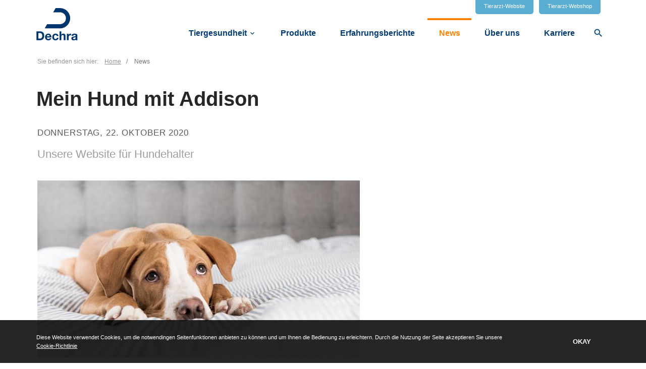

--- FILE ---
content_type: text/html; charset=utf-8
request_url: https://tierhalter.dechra.de/news/mein-hund-mit-addison?PID=17394&M=NewsV2&Action=1
body_size: 9027
content:

<!DOCTYPE html>
<html lang="de">
<head>
  <!--
Copyright © 2017 Co3 A/S. Alle rettigheder forbeholdes.

Co3 A/S
Strøget 40
DK-7430 Ikast
+45 9725 0333
www.co3.dk
-->
  <meta charset="utf-8">
  <meta name="viewport" content="width=device-width, initial-scale=1, shrink-to-fit=no, minimal-ui">
  <meta http-equiv="x-ua-compatible" content="ie=edge">
  <title>
    Mein Hund mit Addison
  </title>

  <style>.e-content,.e-footer,.e-header,.e-logo{opacity:1;transition:opacity .375s cubic-bezier(.33,0,.2,1)}.e-canvas.is-loading .e-content,.e-canvas.is-loading .e-footer,.e-canvas.is-loading .e-header,.e-canvas.is-loading .e-logo{opacity:0}.e-loading-overlay.e-page-loading-overlay{position:fixed}.e-loading-overlay{position:absolute;top:0;left:0;right:0;bottom:0;overflow:hidden;z-index:1;pointer-events:none;background:#fff;opacity:0;transition:opacity .375s cubic-bezier(.33,0,.2,1)}.e-loading-overlay.is-loading{pointer-events:auto;opacity:1}.e-loading-spinner{font-size:.5em;text-indent:-9999em;width:5em;height:5em;border-radius:50%;background:#003b71;background:linear-gradient(60deg,#003b71 20%,hsla(0,0%,100%,0) 60%);position:absolute;top:50%;left:50%;transform:translate3d(-50%,-50%,0)}.is-loading .e-loading-spinner{animation:loading .5s infinite linear}.e-loading-spinner:before{width:50%;height:50%;background:#003b71;border-radius:100% 0 0 0;position:absolute;top:0;left:0;content:""}.e-loading-spinner:after{background:#fff;width:75%;height:75%;border-radius:50%;content:"";margin:auto;position:absolute;top:0;left:0;bottom:0;right:0}@keyframes loading{0%{transform:translate3d(-50%,-50%,0) rotate(0deg)}to{transform:translate3d(-50%,-50%,0) rotate(1turn)}}
/*# sourceMappingURL=/files/templates/designs/dechra-petowner-shop/_assets/_dist/css/critical.css.map */
</style>
    <link href="/Files/Templates/Designs/dechra-petowner-shop/_assets/_dist/css/default.css?v=1.01asajokes" media="only x" rel="preload" as="style">
    <link href="/Files/Templates/Designs/dechra-petowner-shop/_assets/_dist/css/print.css" rel="stylesheet" media="print">



  
  <script>function onloadCSS(e,n){function t(){!a&&n&&(a=!0,n.call(e))}var a;e.addEventListener&&e.addEventListener("load",t),e.attachEvent&&e.attachEvent("onload",t),"isApplicationInstalled"in navigator&&"onloadcssdefined"in e&&e.onloadcssdefined(t)}!function(e){"use strict";var n=function(n,t,a,o){function l(e){return s.body?e():void setTimeout(function(){l(e)})}function d(){r.addEventListener&&r.removeEventListener("load",d),r.media=o||"all"}var i,s=e.document,r=t||s.createElement("link");if(a)i=a;else{var g=(s.body||s.getElementsByTagName("head")[0]).childNodes;i=g[g.length-1]}var u=s.styleSheets;r.rel="stylesheet",r.href=n,r.media="only x",t||l(function(){i.parentNode.insertBefore(r,a?i:i.nextSibling)});var v=function(e){for(var n=r.href,t=u.length;t--;)if(u[t].href===n)return e();setTimeout(function(){v(e)})};return r.addEventListener&&r.addEventListener("load",d),r.onloadcssdefined=v,v(d),r};"undefined"!=typeof exports?exports.loadCSS=n:e.loadCSS=n}("undefined"!=typeof global?global:this);var e4=e4||{};e4.pageLoading={timeout:1e3,stylesheets:[],unloadedStylesheets:[],init:function(e){e4.pageLoading.loadStylesheets(e),setTimeout(function(){var e=document.getElementById("js-e-page-loading-overlay");e&&"block"===e.style.display&&(e4.pageLoading.showCanvas(),e4.pageLoading.hideOverlay())},e4.pageLoading.timeout)},manualOverride:function(e){null!==window.document.querySelector(".js-e-loading-overlay-override")&&(window.document.querySelector(e).classList.remove("js-e-loading-overlay-override"),null===window.document.querySelector(".js-e-loading-overlay-override")&&(e4.pageLoading.showCanvas(),e4.pageLoading.hideOverlay()))},loadStylesheets:function(e){e4.pageLoading.getStylesheets(e);for(var n=0;n<e4.pageLoading.stylesheets.length;n++){var t=e4.pageLoading.stylesheets[n];t.rel=null,e4.pageLoading.unloadedStylesheets.push(e.loadCSS(t.href,t)),e.onloadCSS(e4.pageLoading.unloadedStylesheets[e4.pageLoading.unloadedStylesheets.length-1],e4.pageLoading.stylesheetOnLoad)}},getStylesheets:function(e){for(var n=e.document.getElementsByTagName("link"),t=0;t<n.length;t++){var a=n[t];"preload"===a.rel&&"style"===a.getAttribute("as")&&e4.pageLoading.stylesheets.push(n[t])}},stylesheetOnLoad:function(){var e=e4.pageLoading.unloadedStylesheets.indexOf(this);e4.pageLoading.unloadedStylesheets.splice(e,1),0===e4.pageLoading.unloadedStylesheets.length&&(e4.pageLoading.showCanvas(),e4.pageLoading.hideOverlay())},showCanvas:function(){var e=document.getElementById("js-e-canvas"),n=document.querySelector(".js-e-loading-overlay-override");null!==e&&null===n&&e.classList.remove("is-loading")},hideOverlay:function(){var e=document.getElementById("js-e-page-loading-overlay"),n=document.querySelector(".js-e-loading-overlay-override");null!==e&&null===n&&(e.classList.remove("is-loading"),e.style.display="none")}},function(e){e4.pageLoading.init(e)}(this);
//# sourceMappingURL=/files/templates/designs/dechra-petowner-shop/_assets/_dist/js/critical.js.map
</script>
  
  <link rel="shortcut icon" href="/Files/Templates/favicon.ico">
<base href="https://tierhalter.dechra.de/">
<meta name="generator" content="Dynamicweb 9">
    
    <meta property="og:url" content="https://tierhalter.dechra.de/news/mein-hund-mit-addison?PID=17394&M=NewsV2&Action=1">
  <meta property="og:title">
  <meta property="og:description">
  <meta property="og:image" content="">
  
  <!-- Google Tag Manager -->
  <script>(function(w,d,s,l,i){w[l]=w[l]||[];w[l].push({'gtm.start':
  new Date().getTime(),event:'gtm.js'});var f=d.getElementsByTagName(s)[0],
  j=d.createElement(s),dl=l!='dataLayer'?'&l='+l:'';j.async=true;j.src=
  'https://www.googletagmanager.com/gtm.js?id='+i+dl;f.parentNode.insertBefore(j,f);
  })(window,document,'script','dataLayer','GTM-MSGCPTP');</script>
  <!-- End Google Tag Manager -->

<script type="text/javascript">
(function(w,d,n) {
w[n]=w[n]||function(name,value){ w[n][name]=value; };
var dwa = d.createElement('script'); dwa.type = 'text/javascript'; dwa.async = 1;
dwa.src = '/Admin/Content/JsLib/dw/dwansta.min.js';
var s = d.getElementsByTagName('script')[0]; s.parentNode.insertBefore(dwa, s);
})(window,document,'analytics');

analytics('sessionID', 'vn1d3k4bjwx22xijpq03l0yh');
analytics('pageID', 7359);
analytics('areaID', 44);
analytics('engagement', 0);
</script>

</head>

<body>
  <!-- Google Tag Manager (noscript) -->
  <noscript><iframe src="https://www.googletagmanager.com/ns.html?id=GTM-MSGCPTP" height="0" width="0" style="display:none;visibility:hidden"></iframe></noscript>
  <!-- End Google Tag Manager (noscript) -->
  


  <div id="js-e-page-loading-overlay" class="e-page-loading-overlay e-loading-overlay is-loading"><div class="e-loading-spinner"></div></div>
<div class="e-canvas is-loading" id="js-e-canvas">

  <header class="e-header js-e-header is-sticky">
    <div class="e-header-container">
      <div class="container-fluid">
        <div class="row">
          <div class="col-12">
            <article class="e-header-wrapper">
              <div class="e-logo">
                <a href="/" class="e-logo-link">
                  <img src="/Files/Templates/Designs/dechra-petowner-shop/_assets/img/dechra-logo.svg" class="e-logo-img" alt="">
                </a>
              </div>
              <div class="e-search-toggle e-header-btn">
                <a data-toggle="modal" data-target=".modal.e-search" class="btn btn-sm text-auto">
                  <i class="material-icons material-icons-large">search</i>
                </a>
              </div>
              <div class="e-header-btn e-nav-toggle">
                <a data-toggle="modal" data-target=".modal.e-nav-container" class="btn btn-sm text-auto">
                  <i class="material-icons material-icons-large mr-1">menu</i>
                  Menü
                </a>
              </div>
              <div class="js-e-nav-container e-nav-container modal p-0" data-backdrop="false">
                <nav class="e-nav">
                  <div class="e-nav-masthead">
                    <div class="e-logo">
                      <a href="/" class="e-logo-link">
                        <img src="/Files/Templates/Designs/dechra-petowner-shop/_assets/img/dechra-logo.svg" class="e-logo-img" alt="Dechra">
                      </a>
                    </div>
                    <div class="e-nav-toggle e-header-btn">
                      <button type="button" data-toggle="modal" data-target=".modal.e-nav-container" class="btn btn-sm text-auto">
                        <i class="material-icons material-icons-large">close</i>
                      </button>
                    </div>
                    <div class="e-header-btn e-search-toggle">
                      <button type="button" data-toggle="modal" data-target=".modal.e-search" class="btn btn-sm text-auto">
                        <i class="material-icons material-icons-large">search</i>
                      </button>
                    </div>
                                      </div>
                  <section class="e-nav-global js-e-nav-global">
                    <ul class="nav">
                      <li class="dropdown nav-item ">
  <a href="/tiergesundheit" class="dropdown-toggle nav-link " data-toggle="dropdown" data-collapse-toggle="true" data-collapse-target="#e-nav-global-child-7357">
    <span class="e-nav-pagename ">Tiergesundheit</span>
    <i class="material-icons e-nav-pageicon-dropdown ml-1 ">keyboard_arrow_down</i>
  </a>
  <div class="dropdown-menu collapse " id="e-nav-global-child-7357">
    <ul class="nav ">
      <li class="dropdown-item nav-item ">
        <a href="/tiergesundheit/hund" class="nav-link " data-collapse-toggle="true" data-collapse-target="#e-nav-global-child-7364">
          <span class="e-nav-pagename ">Hund</span>
        </a>
        <ul class="nav collapse " id="e-nav-global-child-7364">
          <li class="nav-item ">
            <a href="/tiergesundheit/hund/hormone" class="nav-link " data-collapse-toggle="true" data-collapse-target="#e-nav-global-child-7373">
              <span class="e-nav-pagename ">Hormone</span>
            </a>
            <ul class="nav collapse " id="e-nav-global-child-7373">
              <li class="nav-item ">
                <a href="/tiergesundheit/hund/hormone/unterfunktion-der-schilddruese" class="nav-link ">
                  <span class="e-nav-pagename ">Unterfunktion der Schilddruese</span>
                </a>
              </li>
              <li class="nav-item ">
                <a href="/tiergesundheit/hund/hormone/ueberfunktion-der-nebenniere" class="nav-link ">
                  <span class="e-nav-pagename ">Ueberfunktion der Nebenniere</span>
                </a>
              </li>
              <li class="nav-item ">
                <a href="/tiergesundheit/hund/hormone/unterfunktion-der-nebenniere" class="nav-link ">
                  <span class="e-nav-pagename ">Unterfunktion der Nebenniere</span>
                </a>
              </li>
            </ul>
          </li>
          <li class="nav-item ">
            <a href="/tiergesundheit/hund/schmerz-bewegungsapparat" class="nav-link ">
              <span class="e-nav-pagename ">Schmerz &amp; Bewegungsapparat</span>
            </a>
          </li>
          <li class="nav-item ">
            <a href="/tiergesundheit/hund/herz-kreislauf" class="nav-link ">
              <span class="e-nav-pagename ">Herz &amp; Kreislauf</span>
            </a>
          </li>
          <li class="nav-item ">
            <a href="/tiergesundheit/hund/infektionskrankheiten" class="nav-link ">
              <span class="e-nav-pagename ">Infektionskrankheiten</span>
            </a>
          </li>
          <li class="nav-item ">
            <a href="/tiergesundheit/hund/magen-darm" class="nav-link ">
              <span class="e-nav-pagename ">Magen-Darm</span>
            </a>
          </li>
          <li class="nav-item ">
            <a href="/tiergesundheit/hund/haut-haarkleid" class="nav-link " data-collapse-toggle="true" data-collapse-target="#e-nav-global-child-7378">
              <span class="e-nav-pagename ">Haut &amp; Haarkleid</span>
            </a>
            <ul class="nav collapse " id="e-nav-global-child-7378">
              <li class="nav-item ">
                <a href="/tiergesundheit/hund/haut-haarkleid/atopische-dermatitis" class="nav-link ">
                  <span class="e-nav-pagename ">Atopische Dermatitis</span>
                </a>
              </li>
              <li class="nav-item ">
                <a href="/tiergesundheit/hund/haut-haarkleid/otitis" class="nav-link ">
                  <span class="e-nav-pagename ">Otitis</span>
                </a>
              </li>
            </ul>
          </li>
          <li class="nav-item ">
            <a href="/tiergesundheit/hund/epilepsie" class="nav-link ">
              <span class="e-nav-pagename ">Epilepsie</span>
            </a>
          </li>
          <li class="nav-item ">
            <a href="/tiergesundheit/hund/augenheilkunde" class="nav-link ">
              <span class="e-nav-pagename ">Augenheilkunde</span>
            </a>
          </li>
          <li class="nav-item ">
            <a href="/tiergesundheit/hund/parasiten" class="nav-link ">
              <span class="e-nav-pagename ">Parasiten</span>
            </a>
          </li>
          <li class="nav-item ">
            <a href="/tiergesundheit/hund/diagnostik" class="nav-link ">
              <span class="e-nav-pagename ">Diagnostik</span>
            </a>
          </li>
          <li class="nav-item ">
            <a href="/tiergesundheit/hund/verhalten" class="nav-link ">
              <span class="e-nav-pagename ">Verhalten</span>
            </a>
          </li>
        </ul>
      </li>
      <li class="dropdown-item nav-item ">
        <a href="/tiergesundheit/katze" class="nav-link " data-collapse-toggle="true" data-collapse-target="#e-nav-global-child-7386">
          <span class="e-nav-pagename ">Katze</span>
        </a>
        <ul class="nav collapse " id="e-nav-global-child-7386">
          <li class="nav-item ">
            <a href="/tiergesundheit/katze/hormone" class="nav-link " data-collapse-toggle="true" data-collapse-target="#e-nav-global-child-7549">
              <span class="e-nav-pagename ">Hormone</span>
            </a>
            <ul class="nav collapse " id="e-nav-global-child-7549">
              <li class="nav-item ">
                <a href="/tiergesundheit/katze/hormone/ueberfunktion-der-schilddruese" class="nav-link ">
                  <span class="e-nav-pagename ">Ueberfunktion der Schilddruese</span>
                </a>
              </li>
            </ul>
          </li>
          <li class="nav-item ">
            <a href="/tiergesundheit/katze/verhutung-kastration" class="nav-link ">
              <span class="e-nav-pagename ">Verhütung / Kastration</span>
            </a>
          </li>
          <li class="nav-item ">
            <a href="/tiergesundheit/katze/infektionskrankheiten" class="nav-link ">
              <span class="e-nav-pagename ">Infektionskrankheiten</span>
            </a>
          </li>
          <li class="nav-item ">
            <a href="/tiergesundheit/katze/magen-darm" class="nav-link ">
              <span class="e-nav-pagename ">Magen-Darm</span>
            </a>
          </li>
          <li class="nav-item ">
            <a href="/tiergesundheit/katze/haut-haarkleid" class="nav-link " data-collapse-toggle="true" data-collapse-target="#e-nav-global-child-7750">
              <span class="e-nav-pagename ">Haut &amp; Haarkleid</span>
            </a>
            <ul class="nav collapse " id="e-nav-global-child-7750">
              <li class="nav-item ">
                <a href="/tiergesundheit/katze/haut-haarkleid/atopische-dermatitis" class="nav-link ">
                  <span class="e-nav-pagename ">Atopische Dermatitis</span>
                </a>
              </li>
            </ul>
          </li>
          <li class="nav-item ">
            <a href="/tiergesundheit/katze/augenheilkunde" class="nav-link ">
              <span class="e-nav-pagename ">Augenheilkunde</span>
            </a>
          </li>
          <li class="nav-item ">
            <a href="/tiergesundheit/katze/parasiten" class="nav-link ">
              <span class="e-nav-pagename ">Parasiten</span>
            </a>
          </li>
          <li class="nav-item ">
            <a href="/tiergesundheit/katze/diagnostik" class="nav-link ">
              <span class="e-nav-pagename ">Diagnostik</span>
            </a>
          </li>
          <li class="nav-item ">
            <a href="/tiergesundheit/katze/verhalten" class="nav-link " data-collapse-toggle="true" data-collapse-target="#e-nav-global-child-9088">
              <span class="e-nav-pagename ">Verhalten</span>
            </a>
            <ul class="nav collapse " id="e-nav-global-child-9088">
              <li class="nav-item ">
                <a href="/tiergesundheit/katze/verhalten/der-erste-schritt-eine-katze-soll-es-sein" class="nav-link ">
                  <span class="e-nav-pagename ">Der erste Schritt: Eine Katze soll es sein</span>
                </a>
              </li>
              <li class="nav-item ">
                <a href="/tiergesundheit/katze/verhalten/die-frei-laufende-katze" class="nav-link ">
                  <span class="e-nav-pagename ">Die frei laufende Katze</span>
                </a>
              </li>
              <li class="nav-item ">
                <a href="/tiergesundheit/katze/verhalten/die-katze-in-reiner-wohnungshaltung" class="nav-link ">
                  <span class="e-nav-pagename ">Die Katze in reiner Wohnungshaltung</span>
                </a>
              </li>
              <li class="nav-item ">
                <a href="/tiergesundheit/katze/verhalten/der-mehrkatzenhaushalt" class="nav-link ">
                  <span class="e-nav-pagename ">Der Mehrkatzenhaushalt</span>
                </a>
              </li>
              <li class="nav-item ">
                <a href="/tiergesundheit/katze/verhalten/wenn-problematisches-verhalten-auftritt" class="nav-link ">
                  <span class="e-nav-pagename ">Wenn problematisches Verhalten auftritt</span>
                </a>
              </li>
              <li class="nav-item ">
                <a href="/tiergesundheit/katze/verhalten/sissy-franz" class="nav-link ">
                  <span class="e-nav-pagename ">Sissy &amp; Franz</span>
                </a>
              </li>
              <li class="nav-item ">
                <a href="/minka-paul" class="nav-link ">
                  <span class="e-nav-pagename ">Minka und der nette Paul</span>
                </a>
              </li>
              <li class="nav-item ">
                <a href="/tiergesundheit/katze/verhalten/katzenbedurfnisse" class="nav-link ">
                  <span class="e-nav-pagename ">Katzenbedürfnisse</span>
                </a>
              </li>
              <li class="nav-item ">
                <a href="/tiergesundheit/katze/verhalten/futter-und-wasser-was-die-katze-so-mag" class="nav-link ">
                  <span class="e-nav-pagename ">Futter und Wasser - was die Katze so mag</span>
                </a>
              </li>
            </ul>
          </li>
          <li class="nav-item ">
            <a href="/tiergesundheit/katze/gewichtsverlust" class="nav-link ">
              <span class="e-nav-pagename ">Gewichtsverlust</span>
            </a>
          </li>
          <li class="nav-item ">
            <a href="/tiergesundheit/katze/nierengesundheit" class="nav-link ">
              <span class="e-nav-pagename ">Nierengesundheit</span>
            </a>
          </li>
        </ul>
      </li>
      <li class="dropdown-item nav-item ">
        <a href="/tiergesundheit/kleines-heimtier-exoten" class="nav-link " data-collapse-toggle="true" data-collapse-target="#e-nav-global-child-7556">
          <span class="e-nav-pagename ">Kleines Heimtier &amp; Exoten</span>
        </a>
        <ul class="nav collapse " id="e-nav-global-child-7556">
          <li class="nav-item ">
            <a href="/tiergesundheit/kleines-heimtier-exoten/infektionskrankheiten" class="nav-link ">
              <span class="e-nav-pagename ">Infektionskrankheiten</span>
            </a>
          </li>
          <li class="nav-item ">
            <a href="/tiergesundheit/kleines-heimtier-exoten/magen-darm-chinchilla" class="nav-link ">
              <span class="e-nav-pagename ">Magen-Darm Chinchilla</span>
            </a>
          </li>
          <li class="nav-item ">
            <a href="/tiergesundheit/kleines-heimtier-exoten/magen-darm-kaninchen" class="nav-link ">
              <span class="e-nav-pagename ">Magen-Darm Kaninchen</span>
            </a>
          </li>
          <li class="nav-item ">
            <a href="/tiergesundheit/kleines-heimtier-exoten/magen-darm-meerschweinchen" class="nav-link ">
              <span class="e-nav-pagename ">Magen-Darm Meerschweinchen</span>
            </a>
          </li>
          <li class="nav-item ">
            <a href="/tiergesundheit/kleines-heimtier-exoten/gesundheits-check-fur-kleine-heimtiere-und-exoten" class="nav-link ">
              <span class="e-nav-pagename ">Gesundheits-Check für kleine Heimtiere und Exoten</span>
            </a>
          </li>
        </ul>
      </li>
      <li class="dropdown-item nav-item ">
        <a href="/tiergesundheit/geflugel" class="nav-link ">
          <span class="e-nav-pagename ">Geflügel</span>
        </a>
      </li>
      <li class="dropdown-item nav-item ">
        <a href="/tiergesundheit/pferd" class="nav-link " data-collapse-toggle="true" data-collapse-target="#e-nav-global-child-7387">
          <span class="e-nav-pagename ">Pferd</span>
        </a>
        <ul class="nav collapse " id="e-nav-global-child-7387">
          <li class="nav-item ">
            <a href="/tiergesundheit/pferd/haut-haarkleid" class="nav-link ">
              <span class="e-nav-pagename ">Haut &amp; Haarkleid</span>
            </a>
          </li>
          <li class="nav-item ">
            <a href="/tiergesundheit/pferd/parasiten" class="nav-link ">
              <span class="e-nav-pagename ">Parasiten</span>
            </a>
          </li>
        </ul>
      </li>
      <li class="dropdown-item nav-item ">
        <a href="/tiergesundheit/rind" class="nav-link " data-collapse-toggle="true" data-collapse-target="#e-nav-global-child-7584">
          <span class="e-nav-pagename ">Rind</span>
        </a>
        <ul class="nav collapse " id="e-nav-global-child-7584">
          <li class="nav-item ">
            <a href="/tiergesundheit/rind/eutergesundheit" class="nav-link ">
              <span class="e-nav-pagename ">Eutergesundheit</span>
            </a>
          </li>
          <li class="nav-item ">
            <a href="/tiergesundheit/rind/innere-medizin" class="nav-link ">
              <span class="e-nav-pagename ">Innere Medizin</span>
            </a>
          </li>
          <li class="nav-item ">
            <a href="/tiergesundheit/rind/klauengesundheit" class="nav-link ">
              <span class="e-nav-pagename ">Klauengesundheit</span>
            </a>
          </li>
          <li class="nav-item ">
            <a href="/tiergesundheit/rind/kalbergesundheit" class="nav-link " data-collapse-toggle="true" data-collapse-target="#e-nav-global-child-8417">
              <span class="e-nav-pagename ">Kälbergesundheit</span>
            </a>
            <ul class="nav collapse " id="e-nav-global-child-8417">
              <li class="nav-item ">
                <a href="/tiergesundheit/rind/kalbergesundheit/durchfall" class="nav-link ">
                  <span class="e-nav-pagename ">Durchfall</span>
                </a>
              </li>
              <li class="nav-item ">
                <a href="/tiergesundheit/rind/kalbergesundheit/erfahrungsbericht" class="nav-link ">
                  <span class="e-nav-pagename ">Erfahrungsbericht</span>
                </a>
              </li>
            </ul>
          </li>
          <li class="nav-item ">
            <a href="/tiergesundheit/rind/eutergesundheit-milchprobennahme" class="nav-link ">
              <span class="e-nav-pagename ">Eutergesundheit - Milchprobennahme</span>
            </a>
          </li>
        </ul>
      </li>
      <li class="dropdown-item nav-item ">
        <a href="/tiergesundheit/schwein" class="nav-link " data-collapse-toggle="true" data-collapse-target="#e-nav-global-child-7585">
          <span class="e-nav-pagename ">Schwein</span>
        </a>
        <ul class="nav collapse " id="e-nav-global-child-7585">
          <li class="nav-item ">
            <a href="/tiergesundheit/schwein/wasserqualitat-wassermedikation" class="nav-link ">
              <span class="e-nav-pagename ">Wasserqualität &amp; Wassermedikation</span>
            </a>
          </li>
        </ul>
      </li>
    </ul>
  </div>
</li>
<li class="nav-item ">
  <a href="/produkte" class="nav-link ">
    <span class="e-nav-pagename ">Produkte</span>
  </a>
</li>
<li class="nav-item ">
  <a href="/erfahrungsberichte" class="nav-link ">
    <span class="e-nav-pagename ">Erfahrungsberichte</span>
  </a>
</li>
<li class="nav-item is-inpath is-active ">
  <a href="/news" class="nav-link is-inpath is-active ">
    <span class="e-nav-pagename ">News</span>
  </a>
</li>
<li class="nav-item ">
  <a href="/uber-uns" class="nav-link ">
    <span class="e-nav-pagename ">Über uns</span>
  </a>
</li>
<li class="nav-item ">
  <a href="https://dechra.career.softgarden.de/" class="nav-link ">
    <span class="e-nav-pagename ">Karriere</span>
  </a>
</li>
                    </ul>
                  </section>
                  <div class="e-search-toggle">
                    <button type="button" data-toggle="modal" data-target=".modal.e-search" class="btn btn-sm text-auto">
                      <i class="material-icons material-icons-large">search</i>
                    </button>
                  </div>
                                                      <section class="e-nav-utilities-primary">
                    <ul class="nav pr-2 justify-content-md-end">
                      <li class="nav-item ">
  <a href="https://www.dechra.de" class="nav-link ">
    <span class="e-nav-pagename ">Tierarzt-Website</span>
  </a>
</li>
<li class="nav-item ">
  <a href="https://www.dechra-shop.de/" class="nav-link ">
    <span class="e-nav-pagename ">Tierarzt-Webshop</span>
  </a>
</li>
                    </ul>
                  </section>
                                    <section class="e-nav-utilities-secondary">
                    <ul class="nav">
                      <li class="nav-item ">
  <a href="https://www.dechra.de/nutzungsbedingungen" class="nav-link ">
    <span class="e-nav-pagename ">Nutzungsbedingungen</span>
  </a>
</li>
<li class="nav-item ">
  <a href="https://www.dechra.de/datenschutzerklarung" class="nav-link ">
    <span class="e-nav-pagename ">Datenschutz</span>
  </a>
</li>
<li class="nav-item ">
  <a href="https://www.dechra.de/cookie-richtlinie" class="nav-link ">
    <span class="e-nav-pagename ">Cookie-Richtlinie</span>
  </a>
</li>
<li class="nav-item ">
  <a href="https://www.dechra.de/impressum" class="nav-link ">
    <span class="e-nav-pagename ">Impressum</span>
  </a>
</li>
                    </ul>
                  </section>
                                  </nav>
              </div>
            </article>
          </div>
        </div>
      </div>
    </div>
  </header>

  <main class="e-content">


<section class="e-section mt-1 e-breadcrumb js-e-breadcrumb d-none d-sm-block e-breadcrumb-auto">
  <div class="container-fluid">
    <div class="row">
      <div class="col-12">
        <div class="row">

          <div class="col-12">
            <nav class="e-breadcrumb-container">
              <ol class="breadcrumb nav text-muted">
                <li class="breadcrumb-item m-0 p-0">
                  <span class="breadcrumb-prefix-text">
                    Sie befinden sich hier:
                  </span>
                  <a href="/">
                    Home
                  </a>
                </li>
                <li itemscope="" itemtype="http://data-vocabulary.org/Breadcrumb" class="is-active breadcrumb-item m-0 p-0 ">
  <a href="/news" itemprop="url">
    <span itemprop="title">News</span>
  </a>
</li>
              </ol>
            </nav>
          </div>

        </div>
      </div>
    </div>
  </div>
</section>

    <article id="dwcontent-main" class="e-content-main e-scroll-reveal js-e-scroll-reveal js-e-page-auto-hide-menu js-e-page-back-to-top">





      <section class="e-section">
        <div class="container-fluid">
          <div class="row">
            <div class="col-12 col-md-12 col-lg-12 mx-auto">
              <div class="row">
                  <div class="p p-imagetext col-12" id="17394">
    



<h1>Mein Hund mit Addison</h1>
<h4>Donnerstag, 22. Oktober 2020</h4>
<p class="lead">
  Unsere Website für Hundehalter
</p>
<p>
  <img src="/admin/public/getimage.ashx?Image=/Files/Images/Countries/DE_Petowner_concept/Hund_Schmerz.jpg&Width=1440&Height=800&Format=jpg&Quality=75&Crop=0" alt="" class="img-fluid">
</p>
<p>Was ist Addison? Welche Anzeichen und Symptome von Addison gibt es? Wie erfolgt die Diagnose? Welche positiven Veränderungen stellen sich durch die Therapie ein? All diese Fragen werden auf unserer Informationsseite für Hundehalter beantwortet.</p>

<p>Auf der Seite <a href="http://www.mein-hund-mit-addison.de">www.mein-hund-mit-addison.de</a> erfahren Sie alles zu Addison bei Hunden.</p>

<p><a class="btn btn-primary" href="www.mein-hund-mit-addison.de" target="_blank">Zur Website</a></p>

<p>
  <a class="arrow-left" href="javascript:history.back();">
    Zurück
  </a>
</p>


  </div>

              </div>
            </div>
          </div>
        </div>
      </section>
    </article>
  </main>
  <footer class="e-footer">
  <article class="e-footer-wrapper">
    <section class="e-footer-content e-section">
      <div class="container-fluid">
        <div class="row">

<div class="p align-self-center p-imagetext col-12 col-sm-6 col-md-6 col-lg-6 col-xl-6" id="14111">
  <div class="row ">


      <div class="p-txt-container col-12">
        <p><img src="/Files/Templates/Designs/dechra-petowner-shop/_assets/img/dechra-logo-white.svg" style="max-width: 60px;" title="Dechra" /></p>

<p>Tel: +49 7525 / 205-0&nbsp; &nbsp; &nbsp; &nbsp; &nbsp; &nbsp; &nbsp; &nbsp; &nbsp;&nbsp;<a href="mailto:info.de@dechra.com">info.de@dechra.com</a></p>

        
      </div>
    

  </div>
</div>


<div class="p hidden-sm-down p-imagetext col-12 col-sm-6 col-md-6 col-lg-4 col-xl-4 d-none d-xl-block" id="94796">
  <div class="row ">


      <div class="p-txt-container col-12">
        <p><strong>Folgen Sie uns</strong></p>

<ul class="nav nav-inline">
	<li class="col-1 col-lg-2 mx-2"><a href="https://www.instagram.com/dechragermany/?r=nametag" rel="noreferrer" target="_blank"><svg class="bi bi-instagram" fill="currentColor" height="100%" viewbox="0 0 16 16" width="100%" xmlns="http://www.w3.org/2000/svg"> <path d="M8 0C5.829 0 5.556.01 4.703.048 3.85.088 3.269.222 2.76.42a3.917 3.917 0 0 0-1.417.923A3.927 3.927 0 0 0 .42 2.76C.222 3.268.087 3.85.048 4.7.01 5.555 0 5.827 0 8.001c0 2.172.01 2.444.048 3.297.04.852.174 1.433.372 1.942.205.526.478.972.923 1.417.444.445.89.719 1.416.923.51.198 1.09.333 1.942.372C5.555 15.99 5.827 16 8 16s2.444-.01 3.298-.048c.851-.04 1.434-.174 1.943-.372a3.916 3.916 0 0 0 1.416-.923c.445-.445.718-.891.923-1.417.197-.509.332-1.09.372-1.942C15.99 10.445 16 10.173 16 8s-.01-2.445-.048-3.299c-.04-.851-.175-1.433-.372-1.941a3.926 3.926 0 0 0-.923-1.417A3.911 3.911 0 0 0 13.24.42c-.51-.198-1.092-.333-1.943-.372C10.443.01 10.172 0 7.998 0h.003zm-.717 1.442h.718c2.136 0 2.389.007 3.232.046.78.035 1.204.166 1.486.275.373.145.64.319.92.599.28.28.453.546.598.92.11.281.24.705.275 1.485.039.843.047 1.096.047 3.231s-.008 2.389-.047 3.232c-.035.78-.166 1.203-.275 1.485a2.47 2.47 0 0 1-.599.919c-.28.28-.546.453-.92.598-.28.11-.704.24-1.485.276-.843.038-1.096.047-3.232.047s-2.39-.009-3.233-.047c-.78-.036-1.203-.166-1.485-.276a2.478 2.478 0 0 1-.92-.598 2.48 2.48 0 0 1-.6-.92c-.109-.281-.24-.705-.275-1.485-.038-.843-.046-1.096-.046-3.233 0-2.136.008-2.388.046-3.231.036-.78.166-1.204.276-1.486.145-.373.319-.64.599-.92.28-.28.546-.453.92-.598.282-.11.705-.24 1.485-.276.738-.034 1.024-.044 2.515-.045v.002zm4.988 1.328a.96.96 0 1 0 0 1.92.96.96 0 0 0 0-1.92zm-4.27 1.122a4.109 4.109 0 1 0 0 8.217 4.109 4.109 0 0 0 0-8.217zm0 1.441a2.667 2.667 0 1 1 0 5.334 2.667 2.667 0 0 1 0-5.334z"></path></svg></a></li>
	<li class="col-1 col-lg-2 mx-2"><a href="https://www.facebook.com/dechragermany" rel="noreferrer" target="_blank"><svg class="bi bi-facebook" fill="currentColor" height="100%" viewbox="0 0 16 16" width="100%" xmlns="http://www.w3.org/2000/svg"> <path d="M16 8.049c0-4.446-3.582-8.05-8-8.05C3.58 0-.002 3.603-.002 8.05c0 4.017 2.926 7.347 6.75 7.951v-5.625h-2.03V8.05H6.75V6.275c0-2.017 1.195-3.131 3.022-3.131.876 0 1.791.157 1.791.157v1.98h-1.009c-.993 0-1.303.621-1.303 1.258v1.51h2.218l-.354 2.326H9.25V16c3.824-.604 6.75-3.934 6.75-7.951z"></path> </svg></a></li>
	<li class="col-1 col-lg-2 mx-2"><a href="https://www.youtube.com/@dechradeutschland4153/videos" rel="noreferrer" target="_blank"><svg class="bi bi-youtube" fill="currentColor" height="100%" viewbox="0 0 16 16" width="100%" xmlns="http://www.w3.org/2000/svg"> <path d="M8.051 1.999h.089c.822.003 4.987.033 6.11.335a2.01 2.01 0 0 1 1.415 1.42c.101.38.172.883.22 1.402l.01.104.022.26.008.104c.065.914.073 1.77.074 1.957v.075c-.001.194-.01 1.108-.082 2.06l-.008.105-.009.104c-.05.572-.124 1.14-.235 1.558a2.007 2.007 0 0 1-1.415 1.42c-1.16.312-5.569.334-6.18.335h-.142c-.309 0-1.587-.006-2.927-.052l-.17-.006-.087-.004-.171-.007-.171-.007c-1.11-.049-2.167-.128-2.654-.26a2.007 2.007 0 0 1-1.415-1.419c-.111-.417-.185-.986-.235-1.558L.09 9.82l-.008-.104A31.4 31.4 0 0 1 0 7.68v-.123c.002-.215.01-.958.064-1.778l.007-.103.003-.052.008-.104.022-.26.01-.104c.048-.519.119-1.023.22-1.402a2.007 2.007 0 0 1 1.415-1.42c.487-.13 1.544-.21 2.654-.26l.17-.007.172-.006.086-.003.171-.007A99.788 99.788 0 0 1 7.858 2h.193zM6.4 5.209v4.818l4.157-2.408L6.4 5.209z"></path> </svg></a></li>
</ul>

        
      </div>
    

  </div>
</div>

        </div>
      </div>
    </section>
    <section class="e-footer-copyright e-section">
      <div class="container-fluid">
        <div class="row align-items-center">
          <div class="col-12 col-sm-6">
            <p class="e-copyright">
              Copyright &copy;
              2026
              Dechra.
              Alle Rechte vorbehalten.
            </p>
          </div>
          <div class="col-12 col-sm-6 text-left text-sm-right">
            <aside class="e-nav-utilities-secondary">
              <ul class="nav nav-inline">
                <li class="nav-item ">
  <a href="https://www.dechra.de/nutzungsbedingungen" class="nav-link ">
    <span class="e-nav-pagename ">Nutzungsbedingungen</span>
  </a>
</li>
<li class="nav-item ">
  <a href="https://www.dechra.de/datenschutzerklarung" class="nav-link ">
    <span class="e-nav-pagename ">Datenschutz</span>
  </a>
</li>
<li class="nav-item ">
  <a href="https://www.dechra.de/cookie-richtlinie" class="nav-link ">
    <span class="e-nav-pagename ">Cookie-Richtlinie</span>
  </a>
</li>
<li class="nav-item ">
  <a href="https://www.dechra.de/impressum" class="nav-link ">
    <span class="e-nav-pagename ">Impressum</span>
  </a>
</li>
              </ul>
            </aside>
          </div>
        </div>
      </div>
    </section>
  </article>
</footer>

</div>
<div class="modal fade e-search js-e-search js-e-search-modal modal-fullscreen" data-backdrop="false" data-keyboard="true" data-focus="true">
  <div class="modal-dialog">
    <div class="modal-content">
      <div class="modal-body">
        <button type="button" class="close" data-dismiss="modal">
          <i class="material-icons">close</i>
        </button>
        <div class="container-fluid">

          <div class="e-search-form-container">
            <div class="row justify-content-center">
              <div class="col-12 col-md-10 col-lg-8 col-xl-6 mt-3">
                <form action="" class="e-search-form js-e-search-form">
                  <div class="js-e-search-input-group e-search-input-group is-empty">
                    <label class="e-search-label" for="e-search-input"><i class="material-icons">search</i></label>

                    <input type="text" class="js-e-search-input e-search-input form-control-plaintext" name="q" id="e-search-input" placeholder="Search">
                    <span class="js-e-search-clear e-search-clear"><i class="material-icons">close</i></span>
                    <button class="e-search-submit btn btn-primary" type="submit"><i class="material-icons pa-0">search</i></button>
                  </div>
                </form>
              </div>
            </div>
          </div>

          <div class="js-e-search-result-container e-search-result-container">

            <div class="row justify-content-center">
              <div class="col-12 col-md-10 col-lg-8 col-xl-6">
                <p class="e-search-result-info small text-muted mt-1 mb-3"><span class="js-e-search-result-count">0</span> Ergebnisse</p>
              </div>
            </div>

            <div class="row justify-content-center">
              <div class="col-12 col-xl-10">
                <div class="js-e-search-result-products e-search-result-products is-empty mb-4">
                  <script id="js-e-handlebars-tmpl-search-result-item-product" type="text/x-handlebars-template">
                    <div class="e-products">
                      <div class="row">
                        {{#loop products}}
                        
                          <div class="col-12 col-sm-6 col-md-4 col-lg-4 col-xl-4">
                            <div class="e-products-item js-e-products-item">
                              <div class="e-products-item-container">
                                <div class="e-products-item-image-container">
                                  <a class="e-products-item-image-wrapper" href="{{url}}">
                                    <img src="{{imageLarge}}" alt="" class="e-products-item-image">
                                  </a>
                                </div>
                                <div class="e-products-item-text-container text-left">
                                  <h3 class="e-products-item-name mb-0"><a href="{{url}}">{{name}}</a></h3>
                                  {{#if descriptionShortExtra01}}
                                  <p class="e-products-item-text mb-0 mt-1">
                                    <a href="{{url}}">
                                      {{descriptionShortExtra01}}
                                    </a>
                                  </p>
                                  {{/if}}
                                  
                                </div>
                              </div>
                            </div>
                          </div>

                        {{/loop}}
                      </div>
                      <p class="js-e-search-products-show-all text-center"><a href="" class="btn btn-outline-primary px-6">Alle Produkte anzeigen</a></p>
                    </div>
                  </script>
                </div>
              </div>
            </div>

            <div class="row justify-content-center">
              <div class="col-12 col-md-10 col-lg-8 col-xl-6">
                <div class="js-e-search-result-pages e-search-result-pages is-empty mb-3">
                  <script id="js-e-handlebars-tmpl-search-result-item-page" type="text/x-handlebars-template">
                    <div class="row">
                      {{#loop pages}}
                      <div class="col-12">
                        <p class="mb-0"><a href="{{{url}}}" class="text-bold">{{{title}}}</a></p>
                        <p class="mb-0 small text-truncate">
                          <a href="{{{url}}}" class="text-auto text-muted"><span class="d-none d-sm-inline">tierhalter.dechra.de</span>{{{url}}}</a></p>
                        <p class="small">{{{text}}}...</p>
                      </div>
                      {{/loop}}
                    </div>
                  </script>
                </div>
              </div>
            </div>

            <div class="js-e-search-loading-overlay e-loading-overlay e-search-loading-overlay">
              <div class="e-loading-spinner"></div>
            </div>

          </div>

        </div>
      </div>
    </div>
  </div>
</div>

  <a href="#top" class="e-back-to-top js-e-back-to-top"><i class="material-icons">keyboard_arrow_up</i></a>




  <div class="js-e-cookie e-cookie py-1" hidden="">
    <aside class="e-cookie-wrapper">
      <section class="e-section">
        <div class="container-fluid">
          <div class="row align-items-center">
            <div class="col-12 col-md-9 col-lg-10 my-1">
              <p class="mb-0 text-center text-md-left small">
                <span class="d-none d-md-inline">
                  Diese Website verwendet Cookies, um die notwendingen Seitenfunktionen anbieten zu können und um Ihnen die Bedienung zu erleichtern. Durch die Nutzung der Seite akzeptieren Sie unsere
                </span>
                <span class="d-md-none">
                  Diese Website verwendet Cookies, um Ihnen die Bedienung zu erleichtern. Erfahren Sie mehr über unsere
                </span>
                &nbsp;
                <a href="/system/cookie-richtlinie">
                  Cookie-Richtlinie
                </a>
              </p>
            </div>
            <div class="col-12 col-md-3 col-lg-2 my-1">
              <p class="mb-0 text-center text-md-right">
                <button type="button" class="js-e-cookie-accept-btn e-cookie-accept-btn btn">
                  OKAY
                </button>
              </p>
            </div>
          </div>
        </div>
      </section>
    </aside>
  </div>

  <script src="/Files/Templates/Designs/dechra-petowner-shop/_assets/_dist/js/default.js?v=a123" async=""></script>
</body>

<!--
Copyright © 2017 Co3 A/S. Alle rettigheder forbeholdes.

Co3 A/S
Strøget 40
DK-7430 Ikast
+45 9725 0333
www.co3.dk
-->
</html>
<!-- Exe time: 2,3081316 :  <PageID (7359)>  <Designs/dechra-petowner-shop/_parsed/espresso.parsed.cshtml>  -->

--- FILE ---
content_type: text/css
request_url: https://tierhalter.dechra.de/Files/Templates/Designs/dechra-petowner-shop/_assets/_dist/css/print.css
body_size: 1195
content:
.e-canvas{width:100%;margin:0;padding:0;float:none}.e-content-main{padding:0}@page{size:A4;margin:0}body,html{background:#fff;overflow:visible}body{font:11pt Georgia,Times New Roman,Times,serif;padding-top:15mm;padding-bottom:15mm}h1{font-size:24pt}h2,h3,h4{font-size:14pt;margin-top:25px}a,blockquote{page-break-inside:avoid}h1,h2,h3,h4,h5,h6,img{page-break-after:avoid}h1,h2,h3,h4,h5,h6,img,pre,table{page-break-inside:avoid}dl,ol,ul{page-break-before:avoid}a,a:link,a:visited{background:transparent;color:blue;font-weight:700;text-decoration:underline;text-align:left}.p,a,ul{position:relative;page-break-inside:avoid}a[href^=http]:after{content:" <" attr(href) "> "}article a[href^="#"]:after{content:""}a:not(:local-link):after{content:" <" attr(href) "> "}.btn{background-color:#fff!important;color:blue!important}iframe,ins{display:none;width:0!important;height:0!important;overflow:hidden!important;line-height:0!important;white-space:nowrap}.embed-responsive,.embed-youtube{position:absolute;height:0;overflow:hidden}.breadcrumb,.e-back-to-top,.e-cookie,.e-footer,.e-header,.e-search,a[href="javascript:window.print();"]{display:none}.collapse,.row{display:block}address,blockquote,dd,dt,li,p{font-size:100%}code,pre{font-family:Courier New,Courier,mono}ol,ul{list-style:square;margin-left:18pt;margin-bottom:20pt}li{line-height:1.6em}
/*# sourceMappingURL=/files/templates/designs/dechra-petowner-shop/_assets/_dist/css/print.css.map */


--- FILE ---
content_type: image/svg+xml
request_url: https://tierhalter.dechra.de/Files/Templates/Designs/dechra-petowner-shop/_assets/img/dechra-logo-white.svg
body_size: 1883
content:
<?xml version="1.0" encoding="utf-8"?>
<!-- Generator: Adobe Illustrator 24.1.1, SVG Export Plug-In . SVG Version: 6.00 Build 0)  -->
<svg version="1.1" id="Isolation_Mode" xmlns="http://www.w3.org/2000/svg" xmlns:xlink="http://www.w3.org/1999/xlink" x="0px"
	 y="0px" viewBox="0 0 182.7 142.5" style="enable-background:new 0 0 182.7 142.5;" xml:space="preserve">
<style type="text/css">
	.st0{fill:#FFFFFF;}
</style>
<g>
	<path class="st0" d="M74.3,18.8L85.1,0.1h19.5c24.7,0,44.8,20.1,44.8,44.8s-20.1,44.8-44.8,44.8H36.9l10.7-18.6h57
		c14.4,0,26.2-11.7,26.2-26.2c0-14.4-11.7-26.2-26.2-26.2H74.3V18.8z"/>
	<path class="st0" d="M0.3,103h16.8c10.1,0,17.7,6.3,17.7,19.2c0,11.3-5.8,19.7-17.7,19.7H0.3V103L0.3,103z M8.9,134.7h7.6
		c5,0,9.7-3.1,9.7-11.7c0-7.8-2.7-12.9-11.2-12.9H8.9V134.7L8.9,134.7z"/>
	<path class="st0" d="M46.3,129.7c0.2,4.9,2.6,7.1,6.9,7.1c3.1,0,5.6-1.9,6.1-3.6h6.8c-2.2,6.6-6.8,9.5-13.2,9.5
		c-8.9,0-14.4-6.1-14.4-14.8c0-8.4,5.8-14.9,14.4-14.9c9.6,0,14.2,8.1,13.7,16.7H46.3L46.3,129.7z M58.9,124.8c-0.7-3.9-2.4-6-6.2-6
		c-4.9,0-6.3,3.8-6.4,6H58.9L58.9,124.8z"/>
	<path class="st0" d="M90.4,123.7c-0.5-3.2-2.5-4.9-5.7-4.9c-5,0-6.6,5-6.6,9.2c0,4,1.6,8.9,6.4,8.9c3.6,0,5.7-2.3,6.2-5.7h7.5
		c-1,7.5-6.2,11.5-13.6,11.5c-8.5,0-14.2-6-14.2-14.4c0-8.8,5.2-15.3,14.4-15.3c6.6,0,12.8,3.5,13.2,10.7H90.4L90.4,123.7z"/>
	<path class="st0" d="M102.5,103h7.7v14.7h0.2c2-3.2,5.3-4.7,8.2-4.7c8.2,0,10.3,4.6,10.3,11.6v17.3h-7.7V126c0-4.6-1.4-6.9-5-6.9
		c-4.2,0-6,2.3-6,8.1V142h-7.7V103L102.5,103z"/>
	<path class="st0" d="M134.8,113.8h7.4v5.2h0.1c1.4-3.5,5.2-6,9-6c0.5,0,1.2,0.1,1.7,0.3v7.2c-0.7-0.2-1.9-0.3-2.8-0.3
		c-5.7,0-7.6,4.1-7.6,9v12.7h-7.7L134.8,113.8L134.8,113.8z"/>
	<path class="st0" d="M155.6,122.4c0.4-7.2,6.9-9.4,13.2-9.4c5.6,0,12.4,1.3,12.4,8v14.7c0,2.6,0.3,5.1,1,6.3h-7.8
		c-0.3-0.9-0.5-1.8-0.5-2.7c-2.5,2.6-6,3.5-9.5,3.5c-5.3,0-9.6-2.7-9.6-8.4c0-6.4,4.8-7.9,9.6-8.6c4.7-0.7,9.2-0.5,9.2-3.7
		c0-3.3-2.3-3.8-5-3.8c-2.9,0-4.9,1.2-5.1,4.3h-7.9V122.4z M173.5,128.2c-1.3,1.1-4,1.2-6.4,1.6c-2.4,0.5-4.6,1.3-4.6,4.1
		c0,2.9,2.2,3.6,4.7,3.6c6,0,6.3-4.8,6.3-6.5V128.2L173.5,128.2z"/>
</g>
</svg>


--- FILE ---
content_type: text/plain
request_url: https://www.google-analytics.com/j/collect?v=1&_v=j102&a=470203145&t=pageview&_s=1&dl=https%3A%2F%2Ftierhalter.dechra.de%2Fnews%2Fmein-hund-mit-addison%3FPID%3D17394%26M%3DNewsV2%26Action%3D1&dp=%2Fnews%2Fmein-hund-mit-addison%3FPID%3D17394%26M%3DNewsV2%26Action%3D1&ul=en-us%40posix&dt=Mein%20Hund%20mit%20Addison&sr=1280x720&vp=1280x720&_u=YGBAgEABAAAAACAAI~&jid=1938494304&gjid=1570923543&cid=1444607956.1768838621&tid=UA-175303218-1&_gid=1318607145.1768838621&_slc=1&gtm=45He61e1n81MSGCPTPv832189987za200zd832189987&gcd=13l3l3l3l1l1&dma=0&tag_exp=103116026~103200004~104527906~104528500~104684208~104684211~105391252~115938465~115938468~117041588&z=1102386973
body_size: -452
content:
2,cG-VC6H4ETC1Y